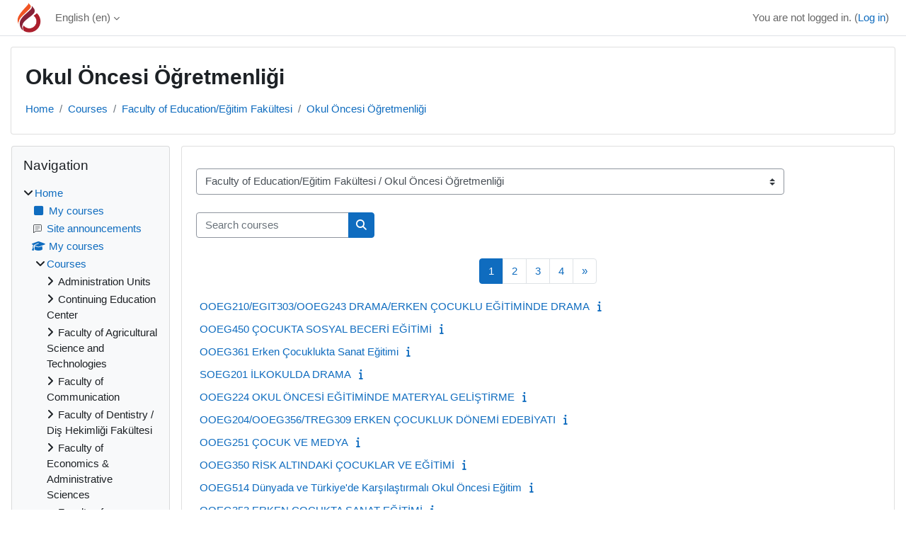

--- FILE ---
content_type: text/html; charset=utf-8
request_url: https://moodle.ciu.edu.tr/course/index.php?categoryid=29
body_size: 14247
content:
<!DOCTYPE html>

<html  dir="ltr" lang="en" xml:lang="en">
<head>
    <title>All courses | CIU-Moodle</title>
    <link rel="shortcut icon" href="https://moodle.ciu.edu.tr/theme/image.php/classic/theme/1758886151/favicon" />
    <meta http-equiv="Content-Type" content="text/html; charset=utf-8" />
<meta name="keywords" content="moodle, All courses | CIU-Moodle" />
<link rel="stylesheet" type="text/css" href="https://moodle.ciu.edu.tr/theme/yui_combo.php?rollup/3.18.1/yui-moodlesimple-min.css" /><script id="firstthemesheet" type="text/css">/** Required in order to fix style inclusion problems in IE with YUI **/</script><link rel="stylesheet" type="text/css" href="https://moodle.ciu.edu.tr/theme/styles.php/classic/1758886151_1/all" />
<script>
//<![CDATA[
var M = {}; M.yui = {};
M.pageloadstarttime = new Date();
M.cfg = {"wwwroot":"https:\/\/moodle.ciu.edu.tr","apibase":"https:\/\/moodle.ciu.edu.tr\/r.php\/api","homeurl":{},"sesskey":"eycFX5X8RU","sessiontimeout":"28800","sessiontimeoutwarning":"1200","themerev":"1758886151","slasharguments":1,"theme":"classic","iconsystemmodule":"core\/icon_system_fontawesome","jsrev":"1758886151","admin":"admin","svgicons":true,"usertimezone":"Asia\/Nicosia","language":"en","courseId":1,"courseContextId":2,"contextid":43,"contextInstanceId":29,"langrev":1769049247,"templaterev":"1758886151","siteId":1,"userId":0};var yui1ConfigFn = function(me) {if(/-skin|reset|fonts|grids|base/.test(me.name)){me.type='css';me.path=me.path.replace(/\.js/,'.css');me.path=me.path.replace(/\/yui2-skin/,'/assets/skins/sam/yui2-skin')}};
var yui2ConfigFn = function(me) {var parts=me.name.replace(/^moodle-/,'').split('-'),component=parts.shift(),module=parts[0],min='-min';if(/-(skin|core)$/.test(me.name)){parts.pop();me.type='css';min=''}
if(module){var filename=parts.join('-');me.path=component+'/'+module+'/'+filename+min+'.'+me.type}else{me.path=component+'/'+component+'.'+me.type}};
YUI_config = {"debug":false,"base":"https:\/\/moodle.ciu.edu.tr\/lib\/yuilib\/3.18.1\/","comboBase":"https:\/\/moodle.ciu.edu.tr\/theme\/yui_combo.php?","combine":true,"filter":null,"insertBefore":"firstthemesheet","groups":{"yui2":{"base":"https:\/\/moodle.ciu.edu.tr\/lib\/yuilib\/2in3\/2.9.0\/build\/","comboBase":"https:\/\/moodle.ciu.edu.tr\/theme\/yui_combo.php?","combine":true,"ext":false,"root":"2in3\/2.9.0\/build\/","patterns":{"yui2-":{"group":"yui2","configFn":yui1ConfigFn}}},"moodle":{"name":"moodle","base":"https:\/\/moodle.ciu.edu.tr\/theme\/yui_combo.php?m\/1758886151\/","combine":true,"comboBase":"https:\/\/moodle.ciu.edu.tr\/theme\/yui_combo.php?","ext":false,"root":"m\/1758886151\/","patterns":{"moodle-":{"group":"moodle","configFn":yui2ConfigFn}},"filter":null,"modules":{"moodle-core-maintenancemodetimer":{"requires":["base","node"]},"moodle-core-handlebars":{"condition":{"trigger":"handlebars","when":"after"}},"moodle-core-dragdrop":{"requires":["base","node","io","dom","dd","event-key","event-focus","moodle-core-notification"]},"moodle-core-lockscroll":{"requires":["plugin","base-build"]},"moodle-core-blocks":{"requires":["base","node","io","dom","dd","dd-scroll","moodle-core-dragdrop","moodle-core-notification"]},"moodle-core-actionmenu":{"requires":["base","event","node-event-simulate"]},"moodle-core-chooserdialogue":{"requires":["base","panel","moodle-core-notification"]},"moodle-core-event":{"requires":["event-custom"]},"moodle-core-notification":{"requires":["moodle-core-notification-dialogue","moodle-core-notification-alert","moodle-core-notification-confirm","moodle-core-notification-exception","moodle-core-notification-ajaxexception"]},"moodle-core-notification-dialogue":{"requires":["base","node","panel","escape","event-key","dd-plugin","moodle-core-widget-focusafterclose","moodle-core-lockscroll"]},"moodle-core-notification-alert":{"requires":["moodle-core-notification-dialogue"]},"moodle-core-notification-confirm":{"requires":["moodle-core-notification-dialogue"]},"moodle-core-notification-exception":{"requires":["moodle-core-notification-dialogue"]},"moodle-core-notification-ajaxexception":{"requires":["moodle-core-notification-dialogue"]},"moodle-core_availability-form":{"requires":["base","node","event","event-delegate","panel","moodle-core-notification-dialogue","json"]},"moodle-course-dragdrop":{"requires":["base","node","io","dom","dd","dd-scroll","moodle-core-dragdrop","moodle-core-notification","moodle-course-coursebase","moodle-course-util"]},"moodle-course-categoryexpander":{"requires":["node","event-key"]},"moodle-course-util":{"requires":["node"],"use":["moodle-course-util-base"],"submodules":{"moodle-course-util-base":{},"moodle-course-util-section":{"requires":["node","moodle-course-util-base"]},"moodle-course-util-cm":{"requires":["node","moodle-course-util-base"]}}},"moodle-course-management":{"requires":["base","node","io-base","moodle-core-notification-exception","json-parse","dd-constrain","dd-proxy","dd-drop","dd-delegate","node-event-delegate"]},"moodle-form-dateselector":{"requires":["base","node","overlay","calendar"]},"moodle-form-shortforms":{"requires":["node","base","selector-css3","moodle-core-event"]},"moodle-question-chooser":{"requires":["moodle-core-chooserdialogue"]},"moodle-question-searchform":{"requires":["base","node"]},"moodle-availability_completion-form":{"requires":["base","node","event","moodle-core_availability-form"]},"moodle-availability_date-form":{"requires":["base","node","event","io","moodle-core_availability-form"]},"moodle-availability_grade-form":{"requires":["base","node","event","moodle-core_availability-form"]},"moodle-availability_group-form":{"requires":["base","node","event","moodle-core_availability-form"]},"moodle-availability_grouping-form":{"requires":["base","node","event","moodle-core_availability-form"]},"moodle-availability_profile-form":{"requires":["base","node","event","moodle-core_availability-form"]},"moodle-mod_assign-history":{"requires":["node","transition"]},"moodle-mod_attendance-groupfilter":{"requires":["base","node"]},"moodle-mod_quiz-toolboxes":{"requires":["base","node","event","event-key","io","moodle-mod_quiz-quizbase","moodle-mod_quiz-util-slot","moodle-core-notification-ajaxexception"]},"moodle-mod_quiz-dragdrop":{"requires":["base","node","io","dom","dd","dd-scroll","moodle-core-dragdrop","moodle-core-notification","moodle-mod_quiz-quizbase","moodle-mod_quiz-util-base","moodle-mod_quiz-util-page","moodle-mod_quiz-util-slot","moodle-course-util"]},"moodle-mod_quiz-quizbase":{"requires":["base","node"]},"moodle-mod_quiz-questionchooser":{"requires":["moodle-core-chooserdialogue","moodle-mod_quiz-util","querystring-parse"]},"moodle-mod_quiz-modform":{"requires":["base","node","event"]},"moodle-mod_quiz-util":{"requires":["node","moodle-core-actionmenu"],"use":["moodle-mod_quiz-util-base"],"submodules":{"moodle-mod_quiz-util-base":{},"moodle-mod_quiz-util-slot":{"requires":["node","moodle-mod_quiz-util-base"]},"moodle-mod_quiz-util-page":{"requires":["node","moodle-mod_quiz-util-base"]}}},"moodle-mod_quiz-autosave":{"requires":["base","node","event","event-valuechange","node-event-delegate","io-form","datatype-date-format"]},"moodle-message_airnotifier-toolboxes":{"requires":["base","node","io"]},"moodle-editor_atto-rangy":{"requires":[]},"moodle-editor_atto-editor":{"requires":["node","transition","io","overlay","escape","event","event-simulate","event-custom","node-event-html5","node-event-simulate","yui-throttle","moodle-core-notification-dialogue","moodle-editor_atto-rangy","handlebars","timers","querystring-stringify"]},"moodle-editor_atto-plugin":{"requires":["node","base","escape","event","event-outside","handlebars","event-custom","timers","moodle-editor_atto-menu"]},"moodle-editor_atto-menu":{"requires":["moodle-core-notification-dialogue","node","event","event-custom"]},"moodle-report_eventlist-eventfilter":{"requires":["base","event","node","node-event-delegate","datatable","autocomplete","autocomplete-filters"]},"moodle-report_loglive-fetchlogs":{"requires":["base","event","node","io","node-event-delegate"]},"moodle-gradereport_history-userselector":{"requires":["escape","event-delegate","event-key","handlebars","io-base","json-parse","moodle-core-notification-dialogue"]},"moodle-qbank_editquestion-chooser":{"requires":["moodle-core-chooserdialogue"]},"moodle-tool_lp-dragdrop-reorder":{"requires":["moodle-core-dragdrop"]},"moodle-assignfeedback_editpdf-editor":{"requires":["base","event","node","io","graphics","json","event-move","event-resize","transition","querystring-stringify-simple","moodle-core-notification-dialog","moodle-core-notification-alert","moodle-core-notification-warning","moodle-core-notification-exception","moodle-core-notification-ajaxexception"]},"moodle-atto_accessibilitychecker-button":{"requires":["color-base","moodle-editor_atto-plugin"]},"moodle-atto_accessibilityhelper-button":{"requires":["moodle-editor_atto-plugin"]},"moodle-atto_align-button":{"requires":["moodle-editor_atto-plugin"]},"moodle-atto_bold-button":{"requires":["moodle-editor_atto-plugin"]},"moodle-atto_charmap-button":{"requires":["moodle-editor_atto-plugin"]},"moodle-atto_clear-button":{"requires":["moodle-editor_atto-plugin"]},"moodle-atto_collapse-button":{"requires":["moodle-editor_atto-plugin"]},"moodle-atto_emojipicker-button":{"requires":["moodle-editor_atto-plugin"]},"moodle-atto_emoticon-button":{"requires":["moodle-editor_atto-plugin"]},"moodle-atto_equation-button":{"requires":["moodle-editor_atto-plugin","moodle-core-event","io","event-valuechange","tabview","array-extras"]},"moodle-atto_h5p-button":{"requires":["moodle-editor_atto-plugin"]},"moodle-atto_html-beautify":{},"moodle-atto_html-codemirror":{"requires":["moodle-atto_html-codemirror-skin"]},"moodle-atto_html-button":{"requires":["promise","moodle-editor_atto-plugin","moodle-atto_html-beautify","moodle-atto_html-codemirror","event-valuechange"]},"moodle-atto_image-button":{"requires":["moodle-editor_atto-plugin"]},"moodle-atto_indent-button":{"requires":["moodle-editor_atto-plugin"]},"moodle-atto_italic-button":{"requires":["moodle-editor_atto-plugin"]},"moodle-atto_link-button":{"requires":["moodle-editor_atto-plugin"]},"moodle-atto_managefiles-usedfiles":{"requires":["node","escape"]},"moodle-atto_managefiles-button":{"requires":["moodle-editor_atto-plugin"]},"moodle-atto_media-button":{"requires":["moodle-editor_atto-plugin","moodle-form-shortforms"]},"moodle-atto_noautolink-button":{"requires":["moodle-editor_atto-plugin"]},"moodle-atto_orderedlist-button":{"requires":["moodle-editor_atto-plugin"]},"moodle-atto_recordrtc-recording":{"requires":["moodle-atto_recordrtc-button"]},"moodle-atto_recordrtc-button":{"requires":["moodle-editor_atto-plugin","moodle-atto_recordrtc-recording"]},"moodle-atto_rtl-button":{"requires":["moodle-editor_atto-plugin"]},"moodle-atto_strike-button":{"requires":["moodle-editor_atto-plugin"]},"moodle-atto_subscript-button":{"requires":["moodle-editor_atto-plugin"]},"moodle-atto_superscript-button":{"requires":["moodle-editor_atto-plugin"]},"moodle-atto_table-button":{"requires":["moodle-editor_atto-plugin","moodle-editor_atto-menu","event","event-valuechange"]},"moodle-atto_title-button":{"requires":["moodle-editor_atto-plugin"]},"moodle-atto_underline-button":{"requires":["moodle-editor_atto-plugin"]},"moodle-atto_undo-button":{"requires":["moodle-editor_atto-plugin"]},"moodle-atto_unorderedlist-button":{"requires":["moodle-editor_atto-plugin"]}}},"gallery":{"name":"gallery","base":"https:\/\/moodle.ciu.edu.tr\/lib\/yuilib\/gallery\/","combine":true,"comboBase":"https:\/\/moodle.ciu.edu.tr\/theme\/yui_combo.php?","ext":false,"root":"gallery\/1758886151\/","patterns":{"gallery-":{"group":"gallery"}}}},"modules":{"core_filepicker":{"name":"core_filepicker","fullpath":"https:\/\/moodle.ciu.edu.tr\/lib\/javascript.php\/1758886151\/repository\/filepicker.js","requires":["base","node","node-event-simulate","json","async-queue","io-base","io-upload-iframe","io-form","yui2-treeview","panel","cookie","datatable","datatable-sort","resize-plugin","dd-plugin","escape","moodle-core_filepicker","moodle-core-notification-dialogue"]},"core_comment":{"name":"core_comment","fullpath":"https:\/\/moodle.ciu.edu.tr\/lib\/javascript.php\/1758886151\/comment\/comment.js","requires":["base","io-base","node","json","yui2-animation","overlay","escape"]}},"logInclude":[],"logExclude":[],"logLevel":null};
M.yui.loader = {modules: {}};

//]]>
</script>

    <meta name="viewport" content="width=device-width, initial-scale=1.0">
</head>
<body  id="page-course-index-category" class="format-site limitedwidth  path-course path-course-index chrome dir-ltr lang-en yui-skin-sam yui3-skin-sam moodle-ciu-edu-tr pagelayout-coursecategory course-1 context-43 category-29 notloggedin theme ">

<div id="page-wrapper" class="d-print-block">

    <div>
    <a class="sr-only sr-only-focusable" href="#maincontent">Skip to main content</a>
</div><script src="https://moodle.ciu.edu.tr/lib/javascript.php/1758886151/lib/polyfills/polyfill.js"></script>
<script src="https://moodle.ciu.edu.tr/theme/yui_combo.php?rollup/3.18.1/yui-moodlesimple-min.js"></script><script src="https://moodle.ciu.edu.tr/lib/javascript.php/1758886151/lib/javascript-static.js"></script>
<script>
//<![CDATA[
document.body.className += ' jsenabled';
//]]>
</script>



    <nav class="fixed-top navbar navbar-bootswatch navbar-expand moodle-has-zindex">
        <div class="container-fluid">
            <a href="https://moodle.ciu.edu.tr/" class="navbar-brand d-flex align-items-center m-1 p-0 aabtn">
                    <img src="https://moodle.ciu.edu.tr/pluginfile.php/1/core_admin/logocompact/300x300/1758886151/ciulogo.png" class="logo me-1" alt="CIU-Moodle">
            </a>
    
            <ul class="navbar-nav d-none d-md-flex">
                <!-- custom_menu -->
                <li class="dropdown nav-item">
    <a class="dropdown-toggle nav-link" id="drop-down-697222947321a697222946784941" data-toggle="dropdown" aria-haspopup="true" aria-expanded="false" href="#" title="Language" aria-controls="drop-down-menu-697222947321a697222946784941">
        English ‎(en)‎
    </a>
    <div class="dropdown-menu" role="menu" id="drop-down-menu-697222947321a697222946784941" aria-labelledby="drop-down-697222947321a697222946784941">
                <a class="dropdown-item" role="menuitem" href="https://moodle.ciu.edu.tr/course/index.php?categoryid=29&amp;lang=de"  lang="de" >Deutsch ‎(de)‎</a>
                <a class="dropdown-item" role="menuitem" href="https://moodle.ciu.edu.tr/course/index.php?categoryid=29&amp;lang=en"  >English ‎(en)‎</a>
                <a class="dropdown-item" role="menuitem" href="https://moodle.ciu.edu.tr/course/index.php?categoryid=29&amp;lang=fr"  lang="fr" >Français ‎(fr)‎</a>
                <a class="dropdown-item" role="menuitem" href="https://moodle.ciu.edu.tr/course/index.php?categoryid=29&amp;lang=tr"  lang="tr" >Türkçe ‎(tr)‎</a>
                <a class="dropdown-item" role="menuitem" href="https://moodle.ciu.edu.tr/course/index.php?categoryid=29&amp;lang=ru"  lang="ru" >Русский ‎(ru)‎</a>
    </div>
</li>
                <!-- page_heading_menu -->
                
            </ul>
            <div id="usernavigation" class="navbar-nav my-1 ms-auto">
                <div class="divider border-start h-50 align-self-center mx-1"></div>
                
                
                <div class="d-flex align-items-stretch usermenu-container" data-region="usermenu">
                    <div class="usermenu"><span class="login nav-link">You are not logged in. (<a href="https://moodle.ciu.edu.tr/login/index.php">Log in</a>)</span></div>
                </div>
            </div>
        </div>
    </nav>

    <div id="page" class="container-fluid d-print-block">
        <header id="page-header" class="row">
    <div class="col-12 pt-3 pb-3">
        <div class="card ">
            <div class="card-body ">
                <div class="d-flex align-items-center">
                    <div class="me-auto">
                    <div class="page-context-header d-flex flex-wrap align-items-center mb-2">
    <div class="page-header-headings">
        <h1 class="h2 mb-0">Okul Öncesi Öğretmenliği </h1>
    </div>
</div>
                    </div>
                    <div class="header-actions-container flex-shrink-0" data-region="header-actions-container">
                    </div>
                </div>
                <div class="d-flex flex-wrap">
                    <div id="page-navbar">
                        <nav aria-label="Navigation bar">
    <ol class="breadcrumb">
                <li class="breadcrumb-item">
                    <a href="https://moodle.ciu.edu.tr/"
                        
                        
                        
                    >
                        Home
                    </a>
                </li>
        
                <li class="breadcrumb-item">
                    <a href="https://moodle.ciu.edu.tr/course/index.php"
                        
                        
                        
                    >
                        Courses
                    </a>
                </li>
        
                <li class="breadcrumb-item">
                    <a href="https://moodle.ciu.edu.tr/course/index.php?categoryid=23"
                        
                        
                        
                    >
                        Faculty of Education/Eğitim Fakültesi
                    </a>
                </li>
        
                <li class="breadcrumb-item">
                    <a href="https://moodle.ciu.edu.tr/course/index.php?categoryid=29"
                        aria-current="page"
                        
                        
                    >
                        Okul Öncesi Öğretmenliği 
                    </a>
                </li>
        </ol>
</nav>
                    </div>
                    <div class="ms-auto d-flex">
                        
                    </div>
                    <div id="course-header">
                        
                    </div>
                </div>
            </div>
        </div>
    </div>
</header>

        <div id="page-content" class="row  blocks-pre   d-print-block">
            <div id="region-main-box" class="region-main">
                <div id="region-main" class="region-main-content">
                    <span class="notifications" id="user-notifications"></span>
                    <div role="main"><span id="maincontent"></span><span></span><div class="container-fluid tertiary-navigation" id="action_bar">
    <div class="row">
            <div class="navitem">
                <div class="urlselect text-truncate w-100">
                    <form method="post" action="https://moodle.ciu.edu.tr/course/jumpto.php" class="d-flex flex-wrap align-items-center" id="url_select_f69722294678491">
                        <input type="hidden" name="sesskey" value="eycFX5X8RU">
                            <label for="url_select69722294678492" class="sr-only">
                                Course categories
                            </label>
                        <select  id="url_select69722294678492" class="custom-select urlselect text-truncate w-100" name="jump"
                                 >
                                    <option value="/course/index.php?categoryid=2"  >Administration Units</option>
                                    <option value="/course/index.php?categoryid=3"  >Continuing Education Center</option>
                                    <option value="/course/index.php?categoryid=4"  >Faculty of Agricultural Science and Technologies</option>
                                    <option value="/course/index.php?categoryid=5"  >Faculty of Agricultural Science and Technologies / Plant Production and Technology</option>
                                    <option value="/course/index.php?categoryid=6"  >Faculty of Communication</option>
                                    <option value="/course/index.php?categoryid=7"  >Faculty of Communication / Public Relations and Advertising</option>
                                    <option value="/course/index.php?categoryid=8"  >Faculty of Communication / Cartoon and Animation</option>
                                    <option value="/course/index.php?categoryid=9"  >Faculty of Communication / Journalism </option>
                                    <option value="/course/index.php?categoryid=10"  >Faculty of Communication / Radio and Television</option>
                                    <option value="/course/index.php?categoryid=11"  >Faculty of Communication / Radio-Television and Cinema</option>
                                    <option value="/course/index.php?categoryid=12"  >Faculty of Communication / Service Courses</option>
                                    <option value="/course/index.php?categoryid=13"  >Faculty of Communication / Visual Communication Design</option>
                                    <option value="/course/index.php?categoryid=14"  >Faculty of Dentistry / Diş Hekimliği Fakültesi</option>
                                    <option value="/course/index.php?categoryid=15"  >Faculty of Economics &amp; Administrative Sciences </option>
                                    <option value="/course/index.php?categoryid=16"  >Faculty of Economics &amp; Administrative Sciences  /  Service Courses/Servis Dersleri</option>
                                    <option value="/course/index.php?categoryid=17"  >Faculty of Economics &amp; Administrative Sciences  / Accounting and Finance</option>
                                    <option value="/course/index.php?categoryid=18"  >Faculty of Economics &amp; Administrative Sciences  / Business Administration </option>
                                    <option value="/course/index.php?categoryid=19"  >Faculty of Economics &amp; Administrative Sciences  / Digital Media and Marketing</option>
                                    <option value="/course/index.php?categoryid=20"  >Faculty of Economics &amp; Administrative Sciences  / European Union Relations</option>
                                    <option value="/course/index.php?categoryid=21"  >Faculty of Economics &amp; Administrative Sciences  / International Relations</option>
                                    <option value="/course/index.php?categoryid=22"  >Faculty of Economics &amp; Administrative Sciences  / Social Work</option>
                                    <option value="/course/index.php?categoryid=23"  >Faculty of Education/Eğitim Fakültesi</option>
                                    <option value="/course/index.php?categoryid=24"  >Faculty of Education/Eğitim Fakültesi / Basic Education</option>
                                    <option value="/course/index.php?categoryid=25"  >Faculty of Education/Eğitim Fakültesi / Computer and Instructional Technology Teacher Education </option>
                                    <option value="/course/index.php?categoryid=26"  >Faculty of Education/Eğitim Fakültesi / Education Services </option>
                                    <option value="/course/index.php?categoryid=27"  >Faculty of Education/Eğitim Fakültesi / English Language Teaching</option>
                                    <option value="/course/index.php?categoryid=28"  >Faculty of Education/Eğitim Fakültesi / Foreign Languages Education </option>
                                    <option value="/course/index.php?categoryid=29" selected >Faculty of Education/Eğitim Fakültesi / Okul Öncesi Öğretmenliği </option>
                                    <option value="/course/index.php?categoryid=30"  >Faculty of Education/Eğitim Fakültesi / Özel Eğitim Öğretmenliği</option>
                                    <option value="/course/index.php?categoryid=31"  >Faculty of Education/Eğitim Fakültesi / Rehberlik ve Pisikolojik Danismanlik</option>
                                    <option value="/course/index.php?categoryid=32"  >Faculty of Education/Eğitim Fakültesi / Servis Dersleri/Service Courses</option>
                                    <option value="/course/index.php?categoryid=33"  >Faculty of Education/Eğitim Fakültesi / Servis Dersleri/Service Courses</option>
                                    <option value="/course/index.php?categoryid=34"  >Faculty of Education/Eğitim Fakültesi / Sınıf Öğretmenliği</option>
                                    <option value="/course/index.php?categoryid=35"  >Faculty of Education/Eğitim Fakültesi / Türkçe Öğretmenliği</option>
                                    <option value="/course/index.php?categoryid=36"  >Faculty of Education/Eğitim Fakültesi / Turkish and Social Services Education </option>
                                    <option value="/course/index.php?categoryid=37"  >Faculty of Education/Eğitim Fakültesi / Zihin Engelliler Öğretmenliği</option>
                                    <option value="/course/index.php?categoryid=38"  >Faculty of Engineering</option>
                                    <option value="/course/index.php?categoryid=39"  >Faculty of Engineering / Bioengineering</option>
                                    <option value="/course/index.php?categoryid=40"  >Faculty of Engineering / Civil Engineering </option>
                                    <option value="/course/index.php?categoryid=41"  >Faculty of Engineering / Computer Engineering</option>
                                    <option value="/course/index.php?categoryid=42"  >Faculty of Engineering / Electrical and Electronic Engineering</option>
                                    <option value="/course/index.php?categoryid=43"  >Faculty of Engineering / Energy Systems Engineering</option>
                                    <option value="/course/index.php?categoryid=44"  >Faculty of Engineering / Environmental Engineering </option>
                                    <option value="/course/index.php?categoryid=45"  >Faculty of Engineering / Industrial Engineering</option>
                                    <option value="/course/index.php?categoryid=46"  >Faculty of Engineering / Information Systems Engineering</option>
                                    <option value="/course/index.php?categoryid=47"  >Faculty of Engineering / Mechanical Engineering </option>
                                    <option value="/course/index.php?categoryid=48"  >Faculty of Engineering / Medical Engineering</option>
                                    <option value="/course/index.php?categoryid=49"  >Faculty of Engineering / Meetings</option>
                                    <option value="/course/index.php?categoryid=50"  >Faculty of Engineering / Petroleum and Natural Gas Engineering</option>
                                    <option value="/course/index.php?categoryid=51"  >Faculty of Engineering / Service Courses For Engineering Faculty</option>
                                    <option value="/course/index.php?categoryid=52"  >Faculty of Engineering / Service Courses For Other Faculties</option>
                                    <option value="/course/index.php?categoryid=53"  >Faculty of Engineering / Summer Training </option>
                                    <option value="/course/index.php?categoryid=54"  >Faculty of Engineering / Artificial Intelligent Engineering </option>
                                    <option value="/course/index.php?categoryid=55"  >Faculty of Fine Arts, Design and Architecture</option>
                                    <option value="/course/index.php?categoryid=56"  >Faculty of Fine Arts, Design and Architecture / Architecture</option>
                                    <option value="/course/index.php?categoryid=57"  >Faculty of Fine Arts, Design and Architecture / Grafik Tasarım</option>
                                    <option value="/course/index.php?categoryid=58"  >Faculty of Fine Arts, Design and Architecture / Graphic Design</option>
                                    <option value="/course/index.php?categoryid=59"  >Faculty of Fine Arts, Design and Architecture / İç Mimarlık</option>
                                    <option value="/course/index.php?categoryid=60"  >Faculty of Fine Arts, Design and Architecture / Industrial Product Design</option>
                                    <option value="/course/index.php?categoryid=61"  >Faculty of Fine Arts, Design and Architecture / Interior Design</option>
                                    <option value="/course/index.php?categoryid=62"  >Faculty of Fine Arts, Design and Architecture / Mimarlık</option>
                                    <option value="/course/index.php?categoryid=63"  >Faculty of Health Sciences</option>
                                    <option value="/course/index.php?categoryid=64"  >Faculty of Health Sciences / Nursing</option>
                                    <option value="/course/index.php?categoryid=65"  >Faculty of Health Sciences / Nutrition and Dietetics</option>
                                    <option value="/course/index.php?categoryid=66"  >Faculty of Health Sciences / Physical Therapy and Rehabilitation</option>
                                    <option value="/course/index.php?categoryid=67"  >Faculty of Health Sciences / Social Work</option>
                                    <option value="/course/index.php?categoryid=68"  >Faculty of Law</option>
                                    <option value="/course/index.php?categoryid=69"  >Faculty of Law / International Law</option>
                                    <option value="/course/index.php?categoryid=70"  >Faculty of Medicine</option>
                                    <option value="/course/index.php?categoryid=71"  >Faculty of Medicine / Year I</option>
                                    <option value="/course/index.php?categoryid=72"  >Faculty of Pharmacy</option>
                                    <option value="/course/index.php?categoryid=73"  >Fen ve Edebiyat Fakültesi/Faculty of Arts and Sciences</option>
                                    <option value="/course/index.php?categoryid=74"  >Fen ve Edebiyat Fakültesi/Faculty of Arts and Sciences / English Language and Literature </option>
                                    <option value="/course/index.php?categoryid=75"  >Fen ve Edebiyat Fakültesi/Faculty of Arts and Sciences / Moleküler Biyoloji ve Genetik/Molecular Biology and Genetics</option>
                                    <option value="/course/index.php?categoryid=76"  >Fen ve Edebiyat Fakültesi/Faculty of Arts and Sciences / Psychology</option>
                                    <option value="/course/index.php?categoryid=77"  >Fen ve Edebiyat Fakültesi/Faculty of Arts and Sciences / Servis Dersleri/Service Courses</option>
                                    <option value="/course/index.php?categoryid=78"  >Fen ve Edebiyat Fakültesi/Faculty of Arts and Sciences / Turk Dili ve Edebiyati</option>
                                    <option value="/course/index.php?categoryid=79"  >Fen ve Edebiyat Fakültesi/Faculty of Arts and Sciences / TEMEL VE İNSANİ BİLİMLER</option>
                                    <option value="/course/index.php?categoryid=80"  >Institute of Graduate Studies and Research Master Programmes</option>
                                    <option value="/course/index.php?categoryid=81"  >Institute of Graduate Studies and Research Master Programmes / Eğitim Programları Ve Öğretim</option>
                                    <option value="/course/index.php?categoryid=82"  >Institute of Graduate Studies and Research Master Programmes / İletişim ve Medya Çalışmaları Master Programı</option>
                                    <option value="/course/index.php?categoryid=83"  >Institute of Graduate Studies and Research Master Programmes / Master in Bioengineering</option>
                                    <option value="/course/index.php?categoryid=84"  >Institute of Graduate Studies and Research Master Programmes / Master in Plant Sciences and Technologies</option>
                                    <option value="/course/index.php?categoryid=85"  >Institute of Graduate Studies and Research Master Programmes / Master of Accounting and Finance</option>
                                    <option value="/course/index.php?categoryid=86"  >Institute of Graduate Studies and Research Master Programmes / Master of Educational Management and Planning</option>
                                    <option value="/course/index.php?categoryid=87"  >Institute of Graduate Studies and Research Master Programmes / Master of Healthcare Organizations Management</option>
                                    <option value="/course/index.php?categoryid=88"  >Institute of Graduate Studies and Research Master Programmes / Master Program in Architecture (MA)</option>
                                    <option value="/course/index.php?categoryid=89"  >Institute of Graduate Studies and Research Master Programmes / Master Program in Business Administration (MBA)</option>
                                    <option value="/course/index.php?categoryid=90"  >Institute of Graduate Studies and Research Master Programmes / Master Program in Civil Engineering</option>
                                    <option value="/course/index.php?categoryid=91"  >Institute of Graduate Studies and Research Master Programmes / Master Program in Communication and Media Studies</option>
                                    <option value="/course/index.php?categoryid=92"  >Institute of Graduate Studies and Research Master Programmes / Master Program in Computer Engineering</option>
                                    <option value="/course/index.php?categoryid=93"  >Institute of Graduate Studies and Research Master Programmes / Master Program in Electrical Engineering</option>
                                    <option value="/course/index.php?categoryid=94"  >Institute of Graduate Studies and Research Master Programmes / Master Program in Energy Systems Engineering</option>
                                    <option value="/course/index.php?categoryid=95"  >Institute of Graduate Studies and Research Master Programmes / Master Program in Engineering Management</option>
                                    <option value="/course/index.php?categoryid=96"  >Institute of Graduate Studies and Research Master Programmes / Master Program in English Language Teaching (MA)</option>
                                    <option value="/course/index.php?categoryid=97"  >Institute of Graduate Studies and Research Master Programmes / Master Program in Environmental Engineering</option>
                                    <option value="/course/index.php?categoryid=98"  >Institute of Graduate Studies and Research Master Programmes / Master Program in Graphic Design (MA) </option>
                                    <option value="/course/index.php?categoryid=99"  >Institute of Graduate Studies and Research Master Programmes / Master Program in Information Systems Engineering</option>
                                    <option value="/course/index.php?categoryid=100"  >Institute of Graduate Studies and Research Master Programmes / Master Program in Interior Architecture (MA)</option>
                                    <option value="/course/index.php?categoryid=101"  >Institute of Graduate Studies and Research Master Programmes / Master Program in International Relations (MA)</option>
                                    <option value="/course/index.php?categoryid=102"  >Institute of Graduate Studies and Research Master Programmes / Master Program in Physiotherapy and Rehabilitation</option>
                                    <option value="/course/index.php?categoryid=103"  >Institute of Graduate Studies and Research Master Programmes / Masters in Management Information Systems</option>
                                    <option value="/course/index.php?categoryid=104"  >Institute of Graduate Studies and Research Master Programmes / Rehberlik ve Psikolojik Danışmanlık (YL)</option>
                                    <option value="/course/index.php?categoryid=105"  >Institute of Graduate Studies and Research Master Programmes / Rehberlik ve Psikolojik Danışmanlık Doktora Programı</option>
                                    <option value="/course/index.php?categoryid=106"  >Institute of Graduate Studies and Research Master Programmes / Servis Dersleri</option>
                                    <option value="/course/index.php?categoryid=107"  >Institute of Graduate Studies and Research Master Programmes / Türk Dili ve Edebiyatı (Phd)</option>
                                    <option value="/course/index.php?categoryid=108"  >Institute of Graduate Studies and Research Master Programmes / Türk Dili ve Edebiyatı (Y. Lİsans)</option>
                                    <option value="/course/index.php?categoryid=109"  >Institute of Graduate Studies and Research Master Programmes / Zihin Engelliler Öğretmenliği (MA)</option>
                                    <option value="/course/index.php?categoryid=110"  >Institute of Graduate Studies and Research PhD Programmes</option>
                                    <option value="/course/index.php?categoryid=111"  >Institute of Graduate Studies and Research PhD Programmes / PhD in Management Information Systems</option>
                                    <option value="/course/index.php?categoryid=112"  >Institute of Graduate Studies and Research PhD Programmes / Phd in Pharmaceutical Sciences</option>
                                    <option value="/course/index.php?categoryid=113"  >Institute of Graduate Studies and Research PhD Programmes / Phd in Physiotherapy and Rehabilitation</option>
                                    <option value="/course/index.php?categoryid=114"  >Institute of Graduate Studies and Research PhD Programmes / PhD in Tourism Management</option>
                                    <option value="/course/index.php?categoryid=115"  >Institute of Graduate Studies and Research PhD Programmes / PhD Program in Architecture (PhD)</option>
                                    <option value="/course/index.php?categoryid=116"  >Institute of Graduate Studies and Research PhD Programmes / PhD Program in Architecture (PhD)</option>
                                    <option value="/course/index.php?categoryid=117"  >Institute of Graduate Studies and Research PhD Programmes / PhD Program in Architecture (PhD)</option>
                                    <option value="/course/index.php?categoryid=118"  >Institute of Graduate Studies and Research PhD Programmes / PhD program in Bioengineering</option>
                                    <option value="/course/index.php?categoryid=119"  >Institute of Graduate Studies and Research PhD Programmes / PhD program in Bioengineering</option>
                                    <option value="/course/index.php?categoryid=120"  >Institute of Graduate Studies and Research PhD Programmes / PhD program in Bioengineering</option>
                                    <option value="/course/index.php?categoryid=121"  >Institute of Graduate Studies and Research PhD Programmes / PhD Program in Business Administration</option>
                                    <option value="/course/index.php?categoryid=122"  >Institute of Graduate Studies and Research PhD Programmes / PhD Program in Business Administration</option>
                                    <option value="/course/index.php?categoryid=123"  >Institute of Graduate Studies and Research PhD Programmes / PhD Program in Business Administration </option>
                                    <option value="/course/index.php?categoryid=124"  >Institute of Graduate Studies and Research PhD Programmes / PhD Program in Civil Engineering</option>
                                    <option value="/course/index.php?categoryid=125"  >Institute of Graduate Studies and Research PhD Programmes / PhD Program in Civil Engineering</option>
                                    <option value="/course/index.php?categoryid=126"  >Institute of Graduate Studies and Research PhD Programmes / PhD Program in Civil Engineering </option>
                                    <option value="/course/index.php?categoryid=127"  >Institute of Graduate Studies and Research PhD Programmes / PhD Program in Communication and Media Studies</option>
                                    <option value="/course/index.php?categoryid=128"  >Institute of Graduate Studies and Research PhD Programmes / PhD Program in Communication and Media Studies</option>
                                    <option value="/course/index.php?categoryid=129"  >Institute of Graduate Studies and Research PhD Programmes / PhD Program in Communication and Media Studies  </option>
                                    <option value="/course/index.php?categoryid=130"  >Institute of Graduate Studies and Research PhD Programmes / PhD Program in Computer Engineering</option>
                                    <option value="/course/index.php?categoryid=131"  >Institute of Graduate Studies and Research PhD Programmes / PhD Program in Computer Engineering</option>
                                    <option value="/course/index.php?categoryid=132"  >Institute of Graduate Studies and Research PhD Programmes / PhD Program in Energy Systems Engineering</option>
                                    <option value="/course/index.php?categoryid=133"  >Institute of Graduate Studies and Research PhD Programmes / PhD Program in Energy Systems Engineering </option>
                                    <option value="/course/index.php?categoryid=134"  >Institute of Graduate Studies and Research PhD Programmes / Phd program in Environmental Engineering</option>
                                    <option value="/course/index.php?categoryid=135"  >Institute of Graduate Studies and Research PhD Programmes / Phd program in Environmental Engineering </option>
                                    <option value="/course/index.php?categoryid=136"  >Institute of Graduate Studies and Research PhD Programmes / PhD Program in International Relations</option>
                                    <option value="/course/index.php?categoryid=137"  >Institute of Graduate Studies and Research PhD Programmes / PhD Program in International Relations</option>
                                    <option value="/course/index.php?categoryid=138"  >Miscellaneous</option>
                                    <option value="/course/index.php?categoryid=139"  >School of Applied Sciences</option>
                                    <option value="/course/index.php?categoryid=140"  >School of Applied Sciences / Information Technologies</option>
                                    <option value="/course/index.php?categoryid=141"  >School of Applied Sciences / Management Information Systems</option>
                                    <option value="/course/index.php?categoryid=142"  >School of Applied Sciences / Service Courses for other faculties</option>
                                    <option value="/course/index.php?categoryid=143"  >School of Applied Sciences / Uluslararası Ticaret ve İşletmecilik</option>
                                    <option value="/course/index.php?categoryid=144"  >School of Foreign Languages</option>
                                    <option value="/course/index.php?categoryid=145"  >School of Health Sciences</option>
                                    <option value="/course/index.php?categoryid=146"  >School of Health Sciences / Department of Child Development</option>
                                    <option value="/course/index.php?categoryid=147"  >School of Health Sciences / Department of Nursing</option>
                                    <option value="/course/index.php?categoryid=148"  >School of Health Sciences / Department of Nutrition and Dietetics</option>
                                    <option value="/course/index.php?categoryid=149"  >School of Health Sciences / Health Care Management</option>
                                    <option value="/course/index.php?categoryid=150"  >School of Health Sciences / Occupational Health and Safety</option>
                                    <option value="/course/index.php?categoryid=151"  >School of Physical Education and Sports</option>
                                    <option value="/course/index.php?categoryid=152"  >School of Physical Education and Sports / Physical Education and Sports Teaching Program</option>
                                    <option value="/course/index.php?categoryid=153"  >School of Physical Education and Sports / Recreation Training Program</option>
                                    <option value="/course/index.php?categoryid=154"  >School of Physical Education and Sports / Sports Management Program</option>
                                    <option value="/course/index.php?categoryid=155"  >School of Physical Education and Sports / Sports Trainers Education Program</option>
                                    <option value="/course/index.php?categoryid=156"  >School of Tourism and Hotel Management </option>
                                    <option value="/course/index.php?categoryid=157"  >School of Tourism and Hotel Management  / Gastronomy and Culinary Arts</option>
                                    <option value="/course/index.php?categoryid=158"  >School of Tourism and Hotel Management  / Tourism and Hotel Management </option>
                                    <option value="/course/index.php?categoryid=159"  >Service Courses For University</option>
                                    <option value="/course/index.php?categoryid=160"  >Vocational School</option>
                                    <option value="/course/index.php?categoryid=161"  >Vocational School / Adalet Meslek Yüksekokulu</option>
                                    <option value="/course/index.php?categoryid=162"  >Vocational School / Computer Programming</option>
                                    <option value="/course/index.php?categoryid=163"  >Vocational School / Eczane Hizmetleri</option>
                                    <option value="/course/index.php?categoryid=164"  >Vocational School / Fizyoterapi ve Rehabilitasyon</option>
                                    <option value="/course/index.php?categoryid=165"  >Vocational School / Muhasebe ve Vergi Uygulamaları</option>
                                    <option value="/course/index.php?categoryid=166"  >Vocational School / Public Relations and Advertising</option>
                                    <option value="/course/index.php?categoryid=167"  >Vocational School / Radio and Television Programming</option>
                                    <option value="/course/index.php?categoryid=168"  >Vocational School / Saç Bakımı ve Güzellik Hizmetleri</option>
                                    <option value="/course/index.php?categoryid=169"  >Vocational School / Tıbbi Dokümantasyon ve Sekreterlik</option>
                                    <option value="/course/index.php?categoryid=170"  >Tıp Fakültesi</option>
                        </select>
                            <noscript>
                                <input type="submit" class="btn btn-secondary ms-1" value="Go">
                            </noscript>
                    </form>
                </div>
            </div>
            <div class="navitem">
                <div class="simplesearchform ">
                    <form autocomplete="off" action="https://moodle.ciu.edu.tr/course/search.php" method="get" accept-charset="utf-8" class="mform d-flex flex-wrap align-items-center simplesearchform">
                    <div class="input-group">
                        <label for="searchinput-69722294681f269722294678493">
                            <span class="sr-only">Search courses</span>
                        </label>
                        <input type="text"
                           id="searchinput-69722294681f269722294678493"
                           class="form-control"
                           placeholder="Search courses"
                           aria-label="Search courses"
                           name="search"
                           data-region="input"
                           autocomplete="off"
                           value=""
                        >
                        <div class="input-group-append">
                            <button type="submit"
                                class="btn  btn-primary search-icon"
                                
                            >
                                <i class="icon fa fa-magnifying-glass fa-fw " aria-hidden="true" ></i>
                                <span class="sr-only">Search courses</span>
                            </button>
                        </div>
                
                    </div>
                    </form>
                </div>            </div>
    </div>
</div><div class="course_category_tree clearfix "><div class="content"><div class="courses category-browse category-browse-29"><nav aria-label="Page" class="pagination pagination-centered justify-content-center">
        <ul class="mt-1 pagination " data-page-size="20">
                <li class="page-item active" data-page-number="1">
                    <a href="#" class="page-link" aria-current="page">
                        <span aria-hidden="true">1</span>
                        <span class="sr-only">Page 1</span>
                    </a>
                </li>
                <li class="page-item " data-page-number="2">
                    <a href="https://moodle.ciu.edu.tr/course/index.php?categoryid=29&amp;browse=courses&amp;perpage=20&amp;page=1" class="page-link" >
                        <span aria-hidden="true">2</span>
                        <span class="sr-only">Page 2</span>
                    </a>
                </li>
                <li class="page-item " data-page-number="3">
                    <a href="https://moodle.ciu.edu.tr/course/index.php?categoryid=29&amp;browse=courses&amp;perpage=20&amp;page=2" class="page-link" >
                        <span aria-hidden="true">3</span>
                        <span class="sr-only">Page 3</span>
                    </a>
                </li>
                <li class="page-item " data-page-number="4">
                    <a href="https://moodle.ciu.edu.tr/course/index.php?categoryid=29&amp;browse=courses&amp;perpage=20&amp;page=3" class="page-link" >
                        <span aria-hidden="true">4</span>
                        <span class="sr-only">Page 4</span>
                    </a>
                </li>
                <li class="page-item" data-page-number="2">
                    <a href="https://moodle.ciu.edu.tr/course/index.php?categoryid=29&amp;browse=courses&amp;perpage=20&amp;page=1" class="page-link">
                        <span aria-hidden="true">&raquo;</span>
                        <span class="sr-only">Next page</span>
                    </a>
                </li>
        </ul>
    </nav><div class="coursebox clearfix odd first collapsed" data-courseid="4998" data-type="1"><div class="info"><div class="coursename"><a class="aalink" href="https://moodle.ciu.edu.tr/course/view.php?id=4998">OOEG210/EGIT303/OOEG243 DRAMA/ERKEN ÇOCUKLU EĞİTİMİNDE DRAMA</a></div><div class="moreinfo"><a title="Summary" href="https://moodle.ciu.edu.tr/course/info.php?id=4998"><i class="icon fa fa-info fa-fw "  title="Summary" role="img" aria-label="Summary"></i></a></div></div><div class="content"></div></div><div class="coursebox clearfix even collapsed" data-courseid="4961" data-type="1"><div class="info"><div class="coursename"><a class="aalink" href="https://moodle.ciu.edu.tr/course/view.php?id=4961">OOEG450 ÇOCUKTA SOSYAL BECERİ EĞİTİMİ</a></div><div class="moreinfo"><a title="Summary" href="https://moodle.ciu.edu.tr/course/info.php?id=4961"><i class="icon fa fa-info fa-fw "  title="Summary" role="img" aria-label="Summary"></i></a></div></div><div class="content"></div></div><div class="coursebox clearfix odd collapsed" data-courseid="4902" data-type="1"><div class="info"><div class="coursename"><a class="aalink" href="https://moodle.ciu.edu.tr/course/view.php?id=4902">OOEG361 Erken Çocuklukta Sanat Eğitimi</a></div><div class="moreinfo"><a title="Summary" href="https://moodle.ciu.edu.tr/course/info.php?id=4902"><i class="icon fa fa-info fa-fw "  title="Summary" role="img" aria-label="Summary"></i></a></div></div><div class="content"></div></div><div class="coursebox clearfix even collapsed" data-courseid="4895" data-type="1"><div class="info"><div class="coursename"><a class="aalink" href="https://moodle.ciu.edu.tr/course/view.php?id=4895">SOEG201 İLKOKULDA DRAMA</a></div><div class="moreinfo"><a title="Summary" href="https://moodle.ciu.edu.tr/course/info.php?id=4895"><i class="icon fa fa-info fa-fw "  title="Summary" role="img" aria-label="Summary"></i></a></div></div><div class="content"></div></div><div class="coursebox clearfix odd collapsed" data-courseid="4894" data-type="1"><div class="info"><div class="coursename"><a class="aalink" href="https://moodle.ciu.edu.tr/course/view.php?id=4894">OOEG224 OKUL ÖNCESİ EĞİTİMİNDE MATERYAL GELİŞTİRME</a></div><div class="moreinfo"><a title="Summary" href="https://moodle.ciu.edu.tr/course/info.php?id=4894"><i class="icon fa fa-info fa-fw "  title="Summary" role="img" aria-label="Summary"></i></a></div></div><div class="content"></div></div><div class="coursebox clearfix even collapsed" data-courseid="4762" data-type="1"><div class="info"><div class="coursename"><a class="aalink" href="https://moodle.ciu.edu.tr/course/view.php?id=4762">OOEG204/OOEG356/TREG309 ERKEN ÇOCUKLUK DÖNEMİ EDEBİYATI	</a></div><div class="moreinfo"><a title="Summary" href="https://moodle.ciu.edu.tr/course/info.php?id=4762"><i class="icon fa fa-info fa-fw "  title="Summary" role="img" aria-label="Summary"></i></a></div></div><div class="content"></div></div><div class="coursebox clearfix odd collapsed" data-courseid="4340" data-type="1"><div class="info"><div class="coursename"><a class="aalink" href="https://moodle.ciu.edu.tr/course/view.php?id=4340">OOEG251 ÇOCUK VE MEDYA</a></div><div class="moreinfo"><a title="Summary" href="https://moodle.ciu.edu.tr/course/info.php?id=4340"><i class="icon fa fa-info fa-fw "  title="Summary" role="img" aria-label="Summary"></i></a></div></div><div class="content"></div></div><div class="coursebox clearfix even collapsed" data-courseid="4317" data-type="1"><div class="info"><div class="coursename"><a class="aalink" href="https://moodle.ciu.edu.tr/course/view.php?id=4317">OOEG350 RİSK ALTINDAKİ ÇOCUKLAR VE EĞİTİMİ</a></div><div class="moreinfo"><a title="Summary" href="https://moodle.ciu.edu.tr/course/info.php?id=4317"><i class="icon fa fa-info fa-fw "  title="Summary" role="img" aria-label="Summary"></i></a></div></div><div class="content"></div></div><div class="coursebox clearfix odd collapsed" data-courseid="3942" data-type="1"><div class="info"><div class="coursename"><a class="aalink" href="https://moodle.ciu.edu.tr/course/view.php?id=3942">OOEG514 Dünyada ve Türkiye'de Karşılaştırmalı Okul Öncesi Eğitim</a></div><div class="moreinfo"><a title="Summary" href="https://moodle.ciu.edu.tr/course/info.php?id=3942"><i class="icon fa fa-info fa-fw "  title="Summary" role="img" aria-label="Summary"></i></a></div></div><div class="content"></div></div><div class="coursebox clearfix even collapsed" data-courseid="3903" data-type="1"><div class="info"><div class="coursename"><a class="aalink" href="https://moodle.ciu.edu.tr/course/view.php?id=3903">OOEG353 ERKEN ÇOCUKTA SANAT EĞİTİMİ</a></div><div class="moreinfo"><a title="Summary" href="https://moodle.ciu.edu.tr/course/info.php?id=3903"><i class="icon fa fa-info fa-fw "  title="Summary" role="img" aria-label="Summary"></i></a></div></div><div class="content"></div></div><div class="coursebox clearfix odd collapsed" data-courseid="3752" data-type="1"><div class="info"><div class="coursename"><a class="aalink" href="https://moodle.ciu.edu.tr/course/view.php?id=3752">OOEG203 ERKEN ÇOCUKLUK DÖNEMİNDE GELİŞİM-I</a></div><div class="moreinfo"><a title="Summary" href="https://moodle.ciu.edu.tr/course/info.php?id=3752"><i class="icon fa fa-info fa-fw "  title="Summary" role="img" aria-label="Summary"></i></a></div></div><div class="content"></div></div><div class="coursebox clearfix even collapsed" data-courseid="3655" data-type="1"><div class="info"><div class="coursename"><a class="aalink" href="https://moodle.ciu.edu.tr/course/view.php?id=3655">SOEG314 GELENEKSEL ÇOCUK OYUNLARI</a></div><div class="moreinfo"><a title="Summary" href="https://moodle.ciu.edu.tr/course/info.php?id=3655"><i class="icon fa fa-info fa-fw "  title="Summary" role="img" aria-label="Summary"></i></a></div></div><div class="content"></div></div><div class="coursebox clearfix odd collapsed" data-courseid="3654" data-type="1"><div class="info"><div class="coursename"><a class="aalink" href="https://moodle.ciu.edu.tr/course/view.php?id=3654">OOEG250 OOEG250 ERKEN ÇOCUKLUK EĞİTİMİNDE GELENEKSEL ÇOCUK OYUNU</a></div><div class="moreinfo"><a title="Summary" href="https://moodle.ciu.edu.tr/course/info.php?id=3654"><i class="icon fa fa-info fa-fw "  title="Summary" role="img" aria-label="Summary"></i></a></div></div><div class="content"></div></div><div class="coursebox clearfix even collapsed" data-courseid="3600" data-type="1"><div class="info"><div class="coursename"><a class="aalink" href="https://moodle.ciu.edu.tr/course/view.php?id=3600">PSE401 ANNE - BABA EĞİTİMİ</a></div><div class="moreinfo"><a title="Summary" href="https://moodle.ciu.edu.tr/course/info.php?id=3600"><i class="icon fa fa-info fa-fw "  title="Summary" role="img" aria-label="Summary"></i></a></div></div><div class="content"></div></div><div class="coursebox clearfix odd collapsed" data-courseid="3579" data-type="1"><div class="info"><div class="coursename"><a class="aalink" href="https://moodle.ciu.edu.tr/course/view.php?id=3579">OOEG357/EGIT333 Erken Çocuklukta Öğrenme Yaklaşımları</a></div><div class="moreinfo"><a title="Summary" href="https://moodle.ciu.edu.tr/course/info.php?id=3579"><i class="icon fa fa-info fa-fw "  title="Summary" role="img" aria-label="Summary"></i></a></div></div><div class="content"></div></div><div class="coursebox clearfix even collapsed" data-courseid="3451" data-type="1"><div class="info"><div class="coursename"><a class="aalink" href="https://moodle.ciu.edu.tr/course/view.php?id=3451">ISTA311 İSTATİSTİK</a></div><div class="moreinfo"><a title="Summary" href="https://moodle.ciu.edu.tr/course/info.php?id=3451"><i class="icon fa fa-info fa-fw "  title="Summary" role="img" aria-label="Summary"></i></a></div></div><div class="content"></div></div><div class="coursebox clearfix odd collapsed" data-courseid="3407" data-type="1"><div class="info"><div class="coursename"><a class="aalink" href="https://moodle.ciu.edu.tr/course/view.php?id=3407">OOEG420 ÇOCUKLARDA ŞİDDET</a></div><div class="moreinfo"><a title="Summary" href="https://moodle.ciu.edu.tr/course/info.php?id=3407"><i class="icon fa fa-info fa-fw "  title="Summary" role="img" aria-label="Summary"></i></a></div></div><div class="content"></div></div><div class="coursebox clearfix even collapsed" data-courseid="3340" data-type="1"><div class="info"><div class="coursename"><a class="aalink" href="https://moodle.ciu.edu.tr/course/view.php?id=3340">EGIT412 ÖĞRETMENLİK UYGULAMASI-II (GR-3)</a></div><div class="moreinfo"><a title="Summary" href="https://moodle.ciu.edu.tr/course/info.php?id=3340"><i class="icon fa fa-info fa-fw "  title="Summary" role="img" aria-label="Summary"></i></a></div></div><div class="content"></div></div><div class="coursebox clearfix odd collapsed" data-courseid="3295" data-type="1"><div class="info"><div class="coursename"><a class="aalink" href="https://moodle.ciu.edu.tr/course/view.php?id=3295">OOEG356 Erken Çocukluk Dönemi Edebiyatı</a></div><div class="moreinfo"><a title="Summary" href="https://moodle.ciu.edu.tr/course/info.php?id=3295"><i class="icon fa fa-info fa-fw "  title="Summary" role="img" aria-label="Summary"></i></a></div></div><div class="content"></div></div><div class="coursebox clearfix even last collapsed" data-courseid="3263" data-type="1"><div class="info"><div class="coursename"><a class="aalink" href="https://moodle.ciu.edu.tr/course/view.php?id=3263">OOEG454 ERKEN ÇOCUKLUK EĞİTİMİ POLİTİKALARI</a></div><div class="moreinfo"><a title="Summary" href="https://moodle.ciu.edu.tr/course/info.php?id=3263"><i class="icon fa fa-info fa-fw "  title="Summary" role="img" aria-label="Summary"></i></a></div></div><div class="content"></div></div><nav aria-label="Page" class="pagination pagination-centered justify-content-center">
        <ul class="mt-1 pagination " data-page-size="20">
                <li class="page-item active" data-page-number="1">
                    <a href="#" class="page-link" aria-current="page">
                        <span aria-hidden="true">1</span>
                        <span class="sr-only">Page 1</span>
                    </a>
                </li>
                <li class="page-item " data-page-number="2">
                    <a href="https://moodle.ciu.edu.tr/course/index.php?categoryid=29&amp;browse=courses&amp;perpage=20&amp;page=1" class="page-link" >
                        <span aria-hidden="true">2</span>
                        <span class="sr-only">Page 2</span>
                    </a>
                </li>
                <li class="page-item " data-page-number="3">
                    <a href="https://moodle.ciu.edu.tr/course/index.php?categoryid=29&amp;browse=courses&amp;perpage=20&amp;page=2" class="page-link" >
                        <span aria-hidden="true">3</span>
                        <span class="sr-only">Page 3</span>
                    </a>
                </li>
                <li class="page-item " data-page-number="4">
                    <a href="https://moodle.ciu.edu.tr/course/index.php?categoryid=29&amp;browse=courses&amp;perpage=20&amp;page=3" class="page-link" >
                        <span aria-hidden="true">4</span>
                        <span class="sr-only">Page 4</span>
                    </a>
                </li>
                <li class="page-item" data-page-number="2">
                    <a href="https://moodle.ciu.edu.tr/course/index.php?categoryid=29&amp;browse=courses&amp;perpage=20&amp;page=1" class="page-link">
                        <span aria-hidden="true">&raquo;</span>
                        <span class="sr-only">Next page</span>
                    </a>
                </li>
        </ul>
    </nav></div></div></div></div>
                    
                    
                </div>
            </div>
            <div class="columnleft blockcolumn  has-blocks ">
                <div data-region="blocks-column" class="d-print-none">
                    <aside id="block-region-side-pre" class="block-region" data-blockregion="side-pre" data-droptarget="1" aria-labelledby="side-pre-block-region-heading"><h2 class="sr-only" id="side-pre-block-region-heading">Blocks</h2><a href="#sb-1" class="sr-only sr-only-focusable">Skip Navigation</a>

<section id="inst9"
     class=" block_navigation block  card mb-3"
     role="navigation"
     data-block="navigation"
     data-instance-id="9"
          aria-labelledby="instance-9-header"
     >

    <div class="card-body p-3">

            <h3 id="instance-9-header" class="h5 card-title d-inline">Navigation</h3>


        <div class="card-text content mt-3">
            <ul class="block_tree list" role="tree" data-ajax-loader="block_navigation/nav_loader"><li class="type_unknown depth_1 contains_branch" role="treeitem" aria-expanded="true" aria-owns="random69722294678495_group" data-collapsible="false" aria-labelledby="random69722294678494_label_1_1"><p class="tree_item branch navigation_node"><a tabindex="-1" id="random69722294678494_label_1_1" href="https://moodle.ciu.edu.tr/">Home</a></p><ul id="random69722294678495_group" role="group"><li class="type_custom depth_2 item_with_icon" role="treeitem" aria-labelledby="random69722294678496_label_2_3"><p class="tree_item hasicon"><a tabindex="-1" id="random69722294678496_label_2_3" href="https://moodle.ciu.edu.tr/my/courses.php"><i class="icon fa fa-square fa-fw navicon" aria-hidden="true" ></i><span class="item-content-wrap">My courses</span></a></p></li><li class="type_activity depth_2 item_with_icon" role="treeitem" aria-labelledby="random69722294678496_label_2_4"><p class="tree_item hasicon"><a tabindex="-1" id="random69722294678496_label_2_4" title="Forum" href="https://moodle.ciu.edu.tr/mod/forum/view.php?id=4775"><img class="icon navicon" alt="Forum" title="Forum" src="https://moodle.ciu.edu.tr/theme/image.php/classic/forum/1758886151/monologo" /><span class="item-content-wrap">Site announcements</span></a></p></li><li class="type_system depth_2 item_with_icon" role="treeitem" aria-labelledby="random69722294678496_label_2_5"><p class="tree_item hasicon"><a tabindex="-1" id="random69722294678496_label_2_5" href="https://moodle.ciu.edu.tr/my/courses.php"><i class="icon fa fa-graduation-cap fa-fw navicon" aria-hidden="true" ></i><span class="item-content-wrap">My courses</span></a></p></li><li class="type_system depth_2 contains_branch" role="treeitem" aria-expanded="true" aria-owns="random697222946784910_group" aria-labelledby="random69722294678496_label_2_6"><p class="tree_item branch canexpand"><a tabindex="-1" id="random69722294678496_label_2_6" href="https://moodle.ciu.edu.tr/course/index.php">Courses</a></p><ul id="random697222946784910_group" role="group"><li class="type_category depth_3 contains_branch" role="treeitem" aria-expanded="false" data-requires-ajax="true" data-loaded="false" data-node-id="expandable_branch_10_2" data-node-key="2" data-node-type="10" aria-labelledby="random697222946784911_label_3_7"><p class="tree_item branch" id="expandable_branch_10_2"><span tabindex="-1" id="random697222946784911_label_3_7">Administration Units</span></p></li><li class="type_category depth_3 contains_branch" role="treeitem" aria-expanded="false" data-requires-ajax="true" data-loaded="false" data-node-id="expandable_branch_10_3" data-node-key="3" data-node-type="10" aria-labelledby="random697222946784911_label_3_8"><p class="tree_item branch" id="expandable_branch_10_3"><span tabindex="-1" id="random697222946784911_label_3_8">Continuing Education Center</span></p></li><li class="type_category depth_3 contains_branch" role="treeitem" aria-expanded="false" data-requires-ajax="true" data-loaded="false" data-node-id="expandable_branch_10_4" data-node-key="4" data-node-type="10" aria-labelledby="random697222946784911_label_3_9"><p class="tree_item branch" id="expandable_branch_10_4"><span tabindex="-1" id="random697222946784911_label_3_9">Faculty of Agricultural Science and Technologies</span></p></li><li class="type_category depth_3 contains_branch" role="treeitem" aria-expanded="false" data-requires-ajax="true" data-loaded="false" data-node-id="expandable_branch_10_6" data-node-key="6" data-node-type="10" aria-labelledby="random697222946784911_label_3_10"><p class="tree_item branch" id="expandable_branch_10_6"><span tabindex="-1" id="random697222946784911_label_3_10">Faculty of Communication</span></p></li><li class="type_category depth_3 contains_branch" role="treeitem" aria-expanded="false" data-requires-ajax="true" data-loaded="false" data-node-id="expandable_branch_10_14" data-node-key="14" data-node-type="10" aria-labelledby="random697222946784911_label_3_11"><p class="tree_item branch" id="expandable_branch_10_14"><span tabindex="-1" id="random697222946784911_label_3_11">Faculty of Dentistry / Diş Hekimliği Fakültesi</span></p></li><li class="type_category depth_3 contains_branch" role="treeitem" aria-expanded="false" data-requires-ajax="true" data-loaded="false" data-node-id="expandable_branch_10_15" data-node-key="15" data-node-type="10" aria-labelledby="random697222946784911_label_3_12"><p class="tree_item branch" id="expandable_branch_10_15"><span tabindex="-1" id="random697222946784911_label_3_12">Faculty of Economics &amp; Administrative Sciences </span></p></li><li class="type_category depth_3 contains_branch" role="treeitem" aria-expanded="true" aria-owns="random697222946784912_group" aria-labelledby="random697222946784911_label_3_13"><p class="tree_item branch canexpand"><span tabindex="-1" id="random697222946784911_label_3_13">Faculty of Education/Eğitim Fakültesi</span></p><ul id="random697222946784912_group" role="group"><li class="type_category depth_4 contains_branch" role="treeitem" aria-expanded="false" data-requires-ajax="true" data-loaded="false" data-node-id="expandable_branch_10_24" data-node-key="24" data-node-type="10" aria-labelledby="random697222946784913_label_4_14"><p class="tree_item branch" id="expandable_branch_10_24"><span tabindex="-1" id="random697222946784913_label_4_14">Basic Education</span></p></li><li class="type_category depth_4 contains_branch" role="treeitem" aria-expanded="false" data-requires-ajax="true" data-loaded="false" data-node-id="expandable_branch_10_25" data-node-key="25" data-node-type="10" aria-labelledby="random697222946784913_label_4_15"><p class="tree_item branch" id="expandable_branch_10_25"><span tabindex="-1" id="random697222946784913_label_4_15">Computer and Instructional Technology Teacher Educ...</span></p></li><li class="type_category depth_4 contains_branch" role="treeitem" aria-expanded="false" data-requires-ajax="true" data-loaded="false" data-node-id="expandable_branch_10_26" data-node-key="26" data-node-type="10" aria-labelledby="random697222946784913_label_4_16"><p class="tree_item branch" id="expandable_branch_10_26"><span tabindex="-1" id="random697222946784913_label_4_16">Education Services </span></p></li><li class="type_category depth_4 contains_branch" role="treeitem" aria-expanded="false" data-requires-ajax="true" data-loaded="false" data-node-id="expandable_branch_10_27" data-node-key="27" data-node-type="10" aria-labelledby="random697222946784913_label_4_17"><p class="tree_item branch" id="expandable_branch_10_27"><span tabindex="-1" id="random697222946784913_label_4_17">English Language Teaching</span></p></li><li class="type_category depth_4 contains_branch" role="treeitem" aria-expanded="false" data-requires-ajax="true" data-loaded="false" data-node-id="expandable_branch_10_28" data-node-key="28" data-node-type="10" aria-labelledby="random697222946784913_label_4_18"><p class="tree_item branch" id="expandable_branch_10_28"><span tabindex="-1" id="random697222946784913_label_4_18">Foreign Languages Education </span></p></li><li class="type_category depth_4 contains_branch current_branch" role="treeitem" aria-expanded="true" aria-owns="random697222946784914_group" aria-labelledby="random697222946784913_label_4_19"><p class="tree_item branch active_tree_node"><span tabindex="-1" id="random697222946784913_label_4_19">Okul Öncesi Öğretmenliği </span></p><ul id="random697222946784914_group" role="group"><li class="type_course depth_5 item_with_icon" role="treeitem" aria-labelledby="random697222946784915_label_5_20"><p class="tree_item hasicon"><a tabindex="-1" id="random697222946784915_label_5_20" title="DRAMA/ERKEN ÇOCUKLU EĞİTİMİNDE DRAMA" href="https://moodle.ciu.edu.tr/course/view.php?id=4998"><i class="icon fa fa-graduation-cap fa-fw navicon" aria-hidden="true" ></i><span class="item-content-wrap">OOEG210/EGIT303/OOEG243</span></a></p></li><li class="type_course depth_5 item_with_icon" role="treeitem" aria-labelledby="random697222946784915_label_5_21"><p class="tree_item hasicon"><a tabindex="-1" id="random697222946784915_label_5_21" title="ÇOCUKTA SOSYAL BECERİ EĞİTİMİ" href="https://moodle.ciu.edu.tr/course/view.php?id=4961"><i class="icon fa fa-graduation-cap fa-fw navicon" aria-hidden="true" ></i><span class="item-content-wrap">OOEG450</span></a></p></li><li class="type_course depth_5 item_with_icon" role="treeitem" aria-labelledby="random697222946784915_label_5_22"><p class="tree_item hasicon"><a tabindex="-1" id="random697222946784915_label_5_22" title="Erken Çocuklukta Sanat Eğitimi" href="https://moodle.ciu.edu.tr/course/view.php?id=4902"><i class="icon fa fa-graduation-cap fa-fw navicon" aria-hidden="true" ></i><span class="item-content-wrap">OOEG361</span></a></p></li><li class="type_course depth_5 item_with_icon" role="treeitem" aria-labelledby="random697222946784915_label_5_23"><p class="tree_item hasicon"><a tabindex="-1" id="random697222946784915_label_5_23" title="İLKOKULDA DRAMA" href="https://moodle.ciu.edu.tr/course/view.php?id=4895"><i class="icon fa fa-graduation-cap fa-fw navicon" aria-hidden="true" ></i><span class="item-content-wrap">SOEG201</span></a></p></li><li class="type_course depth_5 item_with_icon" role="treeitem" aria-labelledby="random697222946784915_label_5_24"><p class="tree_item hasicon"><a tabindex="-1" id="random697222946784915_label_5_24" title="OKUL ÖNCESİ EĞİTİMİNDE MATERYAL GELİŞTİRME" href="https://moodle.ciu.edu.tr/course/view.php?id=4894"><i class="icon fa fa-graduation-cap fa-fw navicon" aria-hidden="true" ></i><span class="item-content-wrap">OOEG224</span></a></p></li><li class="type_course depth_5 item_with_icon" role="treeitem" aria-labelledby="random697222946784915_label_5_25"><p class="tree_item hasicon"><a tabindex="-1" id="random697222946784915_label_5_25" title="ERKEN ÇOCUKLUK DÖNEMİ EDEBİYATI	" href="https://moodle.ciu.edu.tr/course/view.php?id=4762"><i class="icon fa fa-graduation-cap fa-fw navicon" aria-hidden="true" ></i><span class="item-content-wrap">OOEG204/OOEG356/TREG309</span></a></p></li><li class="type_course depth_5 item_with_icon" role="treeitem" aria-labelledby="random697222946784915_label_5_26"><p class="tree_item hasicon"><a tabindex="-1" id="random697222946784915_label_5_26" title="ÇOCUK VE MEDYA" href="https://moodle.ciu.edu.tr/course/view.php?id=4340"><i class="icon fa fa-graduation-cap fa-fw navicon" aria-hidden="true" ></i><span class="item-content-wrap">OOEG251</span></a></p></li><li class="type_course depth_5 item_with_icon" role="treeitem" aria-labelledby="random697222946784915_label_5_27"><p class="tree_item hasicon"><a tabindex="-1" id="random697222946784915_label_5_27" title="RİSK ALTINDAKİ ÇOCUKLAR VE EĞİTİMİ" href="https://moodle.ciu.edu.tr/course/view.php?id=4317"><i class="icon fa fa-graduation-cap fa-fw navicon" aria-hidden="true" ></i><span class="item-content-wrap">OOEG350</span></a></p></li><li class="type_course depth_5 item_with_icon" role="treeitem" aria-labelledby="random697222946784915_label_5_28"><p class="tree_item hasicon"><a tabindex="-1" id="random697222946784915_label_5_28" title="Dünyada ve Türkiye&#039;de Karşılaştırmalı Okul Öncesi Eğitim" href="https://moodle.ciu.edu.tr/course/view.php?id=3942"><i class="icon fa fa-graduation-cap fa-fw navicon" aria-hidden="true" ></i><span class="item-content-wrap">OOEG514</span></a></p></li><li class="type_course depth_5 item_with_icon" role="treeitem" aria-labelledby="random697222946784915_label_5_29"><p class="tree_item hasicon"><a tabindex="-1" id="random697222946784915_label_5_29" title="ERKEN ÇOCUKTA SANAT EĞİTİMİ" href="https://moodle.ciu.edu.tr/course/view.php?id=3903"><i class="icon fa fa-graduation-cap fa-fw navicon" aria-hidden="true" ></i><span class="item-content-wrap">OOEG353</span></a></p></li><li class="type_course depth_5 item_with_icon" role="treeitem" aria-labelledby="random697222946784915_label_5_30"><p class="tree_item hasicon"><a tabindex="-1" id="random697222946784915_label_5_30" title="ERKEN ÇOCUKLUK DÖNEMİNDE GELİŞİM-I" href="https://moodle.ciu.edu.tr/course/view.php?id=3752"><i class="icon fa fa-graduation-cap fa-fw navicon" aria-hidden="true" ></i><span class="item-content-wrap">OOEG203</span></a></p></li></ul></li><li class="type_category depth_4 contains_branch" role="treeitem" aria-expanded="false" data-requires-ajax="true" data-loaded="false" data-node-id="expandable_branch_10_30" data-node-key="30" data-node-type="10" aria-labelledby="random697222946784913_label_4_31"><p class="tree_item branch" id="expandable_branch_10_30"><span tabindex="-1" id="random697222946784913_label_4_31">Özel Eğitim Öğretmenliği</span></p></li><li class="type_category depth_4 contains_branch" role="treeitem" aria-expanded="false" data-requires-ajax="true" data-loaded="false" data-node-id="expandable_branch_10_31" data-node-key="31" data-node-type="10" aria-labelledby="random697222946784913_label_4_32"><p class="tree_item branch" id="expandable_branch_10_31"><span tabindex="-1" id="random697222946784913_label_4_32">Rehberlik ve Pisikolojik Danismanlik</span></p></li><li class="type_category depth_4 contains_branch" role="treeitem" aria-expanded="false" data-requires-ajax="true" data-loaded="false" data-node-id="expandable_branch_10_32" data-node-key="32" data-node-type="10" aria-labelledby="random697222946784913_label_4_33"><p class="tree_item branch" id="expandable_branch_10_32"><span tabindex="-1" id="random697222946784913_label_4_33">Servis Dersleri/Service Courses</span></p></li><li class="type_category depth_4 contains_branch" role="treeitem" aria-expanded="false" data-requires-ajax="true" data-loaded="false" data-node-id="expandable_branch_10_33" data-node-key="33" data-node-type="10" aria-labelledby="random697222946784913_label_4_34"><p class="tree_item branch" id="expandable_branch_10_33"><span tabindex="-1" id="random697222946784913_label_4_34">Servis Dersleri/Service Courses</span></p></li><li class="type_category depth_4 contains_branch" role="treeitem" aria-expanded="false" data-requires-ajax="true" data-loaded="false" data-node-id="expandable_branch_10_34" data-node-key="34" data-node-type="10" aria-labelledby="random697222946784913_label_4_35"><p class="tree_item branch" id="expandable_branch_10_34"><span tabindex="-1" id="random697222946784913_label_4_35">Sınıf Öğretmenliği</span></p></li><li class="type_category depth_4 contains_branch" role="treeitem" aria-expanded="false" data-requires-ajax="true" data-loaded="false" data-node-id="expandable_branch_10_35" data-node-key="35" data-node-type="10" aria-labelledby="random697222946784913_label_4_36"><p class="tree_item branch" id="expandable_branch_10_35"><span tabindex="-1" id="random697222946784913_label_4_36">Türkçe Öğretmenliği</span></p></li><li class="type_category depth_4 contains_branch" role="treeitem" aria-expanded="false" data-requires-ajax="true" data-loaded="false" data-node-id="expandable_branch_10_36" data-node-key="36" data-node-type="10" aria-labelledby="random697222946784913_label_4_37"><p class="tree_item branch" id="expandable_branch_10_36"><span tabindex="-1" id="random697222946784913_label_4_37">Turkish and Social Services Education </span></p></li><li class="type_category depth_4 contains_branch" role="treeitem" aria-expanded="false" data-requires-ajax="true" data-loaded="false" data-node-id="expandable_branch_10_37" data-node-key="37" data-node-type="10" aria-labelledby="random697222946784913_label_4_38"><p class="tree_item branch" id="expandable_branch_10_37"><span tabindex="-1" id="random697222946784913_label_4_38">Zihin Engelliler Öğretmenliği</span></p></li><li class="type_course depth_4 item_with_icon" role="treeitem" aria-labelledby="random697222946784913_label_4_39"><p class="tree_item hasicon"><a tabindex="-1" id="random697222946784913_label_4_39" title="SINIF YÖNETİMİ" href="https://moodle.ciu.edu.tr/course/view.php?id=5049"><i class="icon fa fa-graduation-cap fa-fw navicon" aria-hidden="true" ></i><span class="item-content-wrap">PEGT509</span></a></p></li><li class="type_course depth_4 item_with_icon" role="treeitem" aria-labelledby="random697222946784913_label_4_40"><p class="tree_item hasicon"><a tabindex="-1" id="random697222946784913_label_4_40" title="TÜRK EĞİTİM SİSTEMİ VE OKUL YÖNETİMİ" href="https://moodle.ciu.edu.tr/course/view.php?id=5048"><i class="icon fa fa-graduation-cap fa-fw navicon" aria-hidden="true" ></i><span class="item-content-wrap">EGIT326</span></a></p></li><li class="type_course depth_4 item_with_icon" role="treeitem" aria-labelledby="random697222946784913_label_4_41"><p class="tree_item hasicon"><a tabindex="-1" id="random697222946784913_label_4_41" title="TÜRKÇE II" href="https://moodle.ciu.edu.tr/course/view.php?id=4985"><i class="icon fa fa-graduation-cap fa-fw navicon" aria-hidden="true" ></i><span class="item-content-wrap">TREG134</span></a></p></li><li class="type_course depth_4 item_with_icon" role="treeitem" aria-labelledby="random697222946784913_label_4_42"><p class="tree_item hasicon"><a tabindex="-1" id="random697222946784913_label_4_42" title="BEDEN EĞİTİMİ VE SPOR PROGRAMI VE ÖĞRETİMİ YAKLAŞIMLARI	" href="https://moodle.ciu.edu.tr/course/view.php?id=4983"><i class="icon fa fa-graduation-cap fa-fw navicon" aria-hidden="true" ></i><span class="item-content-wrap">BESP216</span></a></p></li><li class="type_course depth_4 item_with_icon" role="treeitem" aria-labelledby="random697222946784913_label_4_43"><p class="tree_item hasicon"><a tabindex="-1" id="random697222946784913_label_4_43" title="ÇOCUK VE OYUN	" href="https://moodle.ciu.edu.tr/course/view.php?id=4967"><i class="icon fa fa-graduation-cap fa-fw navicon" aria-hidden="true" ></i><span class="item-content-wrap">CKGL214</span></a></p></li><li class="type_course depth_4 item_with_icon" role="treeitem" aria-labelledby="random697222946784913_label_4_44"><p class="tree_item hasicon"><a tabindex="-1" id="random697222946784913_label_4_44" title="OKUL DIŞI ÖĞRENME ORTAMLARI	" href="https://moodle.ciu.edu.tr/course/view.php?id=4966"><i class="icon fa fa-graduation-cap fa-fw navicon" aria-hidden="true" ></i><span class="item-content-wrap">EGIT356</span></a></p></li><li class="type_course depth_4 item_with_icon" role="treeitem" aria-labelledby="random697222946784913_label_4_45"><p class="tree_item hasicon"><a tabindex="-1" id="random697222946784913_label_4_45" title="MIKRO ÖĞRETİM" href="https://moodle.ciu.edu.tr/course/view.php?id=4962"><i class="icon fa fa-graduation-cap fa-fw navicon" aria-hidden="true" ></i><span class="item-content-wrap">EGIT354</span></a></p></li><li class="type_course depth_4 item_with_icon" role="treeitem" aria-labelledby="random697222946784913_label_4_46"><p class="tree_item hasicon"><a tabindex="-1" id="random697222946784913_label_4_46" title="KARŞILAŞTIRMALI EĞİTİM SİSTEMLERİ" href="https://moodle.ciu.edu.tr/course/view.php?id=4933"><i class="icon fa fa-graduation-cap fa-fw navicon" aria-hidden="true" ></i><span class="item-content-wrap">EGIT460</span></a></p></li><li class="type_course depth_4 item_with_icon" role="treeitem" aria-labelledby="random697222946784913_label_4_47"><p class="tree_item hasicon"><a tabindex="-1" id="random697222946784913_label_4_47" title="ENGLISH TEXTBOOK EVALUATION" href="https://moodle.ciu.edu.tr/course/view.php?id=4774"><i class="icon fa fa-graduation-cap fa-fw navicon" aria-hidden="true" ></i><span class="item-content-wrap">ELTE464</span></a></p></li><li class="type_course depth_4 item_with_icon" role="treeitem" aria-labelledby="random697222946784913_label_4_48"><p class="tree_item hasicon"><a tabindex="-1" id="random697222946784913_label_4_48" title="MUTLULUK" href="https://moodle.ciu.edu.tr/course/view.php?id=4760"><i class="icon fa fa-graduation-cap fa-fw navicon" aria-hidden="true" ></i><span class="item-content-wrap">EGIT424</span></a></p></li><li class="type_course depth_4 item_with_icon" role="treeitem" aria-labelledby="random697222946784913_label_4_49"><p class="tree_item hasicon"><a tabindex="-1" id="random697222946784913_label_4_49" title="EĞİTİM FAKÜLTESİ DİJİTAL ARŞİVİ" href="https://moodle.ciu.edu.tr/course/view.php?id=4682"><i class="icon fa fa-graduation-cap fa-fw navicon" aria-hidden="true" ></i><span class="item-content-wrap">EARSIV100</span></a></p></li></ul></li><li class="type_category depth_3 contains_branch" role="treeitem" aria-expanded="false" data-requires-ajax="true" data-loaded="false" data-node-id="expandable_branch_10_38" data-node-key="38" data-node-type="10" aria-labelledby="random697222946784911_label_3_50"><p class="tree_item branch" id="expandable_branch_10_38"><span tabindex="-1" id="random697222946784911_label_3_50">Faculty of Engineering</span></p></li><li class="type_category depth_3 contains_branch" role="treeitem" aria-expanded="false" data-requires-ajax="true" data-loaded="false" data-node-id="expandable_branch_10_55" data-node-key="55" data-node-type="10" aria-labelledby="random697222946784911_label_3_51"><p class="tree_item branch" id="expandable_branch_10_55"><span tabindex="-1" id="random697222946784911_label_3_51">Faculty of Fine Arts, Design and Architecture</span></p></li><li class="type_category depth_3 contains_branch" role="treeitem" aria-expanded="false" data-requires-ajax="true" data-loaded="false" data-node-id="expandable_branch_10_63" data-node-key="63" data-node-type="10" aria-labelledby="random697222946784911_label_3_52"><p class="tree_item branch" id="expandable_branch_10_63"><span tabindex="-1" id="random697222946784911_label_3_52">Faculty of Health Sciences</span></p></li><li class="type_category depth_3 contains_branch" role="treeitem" aria-expanded="false" data-requires-ajax="true" data-loaded="false" data-node-id="expandable_branch_10_68" data-node-key="68" data-node-type="10" aria-labelledby="random697222946784911_label_3_53"><p class="tree_item branch" id="expandable_branch_10_68"><span tabindex="-1" id="random697222946784911_label_3_53">Faculty of Law</span></p></li><li class="type_category depth_3 contains_branch" role="treeitem" aria-expanded="false" data-requires-ajax="true" data-loaded="false" data-node-id="expandable_branch_10_70" data-node-key="70" data-node-type="10" aria-labelledby="random697222946784911_label_3_54"><p class="tree_item branch" id="expandable_branch_10_70"><span tabindex="-1" id="random697222946784911_label_3_54">Faculty of Medicine</span></p></li><li class="type_category depth_3 contains_branch" role="treeitem" aria-expanded="false" data-requires-ajax="true" data-loaded="false" data-node-id="expandable_branch_10_72" data-node-key="72" data-node-type="10" aria-labelledby="random697222946784911_label_3_55"><p class="tree_item branch" id="expandable_branch_10_72"><span tabindex="-1" id="random697222946784911_label_3_55">Faculty of Pharmacy</span></p></li><li class="type_category depth_3 contains_branch" role="treeitem" aria-expanded="false" data-requires-ajax="true" data-loaded="false" data-node-id="expandable_branch_10_73" data-node-key="73" data-node-type="10" aria-labelledby="random697222946784911_label_3_56"><p class="tree_item branch" id="expandable_branch_10_73"><span tabindex="-1" id="random697222946784911_label_3_56">Fen ve Edebiyat Fakültesi/Faculty of Arts and Scie...</span></p></li><li class="type_category depth_3 contains_branch" role="treeitem" aria-expanded="false" data-requires-ajax="true" data-loaded="false" data-node-id="expandable_branch_10_80" data-node-key="80" data-node-type="10" aria-labelledby="random697222946784911_label_3_57"><p class="tree_item branch" id="expandable_branch_10_80"><span tabindex="-1" id="random697222946784911_label_3_57">Institute of Graduate Studies and Research Master ...</span></p></li><li class="type_category depth_3 contains_branch" role="treeitem" aria-expanded="false" data-requires-ajax="true" data-loaded="false" data-node-id="expandable_branch_10_110" data-node-key="110" data-node-type="10" aria-labelledby="random697222946784911_label_3_58"><p class="tree_item branch" id="expandable_branch_10_110"><span tabindex="-1" id="random697222946784911_label_3_58">Institute of Graduate Studies and Research PhD Pro...</span></p></li><li class="type_category depth_3 contains_branch" role="treeitem" aria-expanded="false" data-requires-ajax="true" data-loaded="false" data-node-id="expandable_branch_10_138" data-node-key="138" data-node-type="10" aria-labelledby="random697222946784911_label_3_59"><p class="tree_item branch" id="expandable_branch_10_138"><span tabindex="-1" id="random697222946784911_label_3_59">Miscellaneous</span></p></li><li class="type_category depth_3 contains_branch" role="treeitem" aria-expanded="false" data-requires-ajax="true" data-loaded="false" data-node-id="expandable_branch_10_139" data-node-key="139" data-node-type="10" aria-labelledby="random697222946784911_label_3_60"><p class="tree_item branch" id="expandable_branch_10_139"><span tabindex="-1" id="random697222946784911_label_3_60">School of Applied Sciences</span></p></li><li class="type_category depth_3 contains_branch" role="treeitem" aria-expanded="false" data-requires-ajax="true" data-loaded="false" data-node-id="expandable_branch_10_144" data-node-key="144" data-node-type="10" aria-labelledby="random697222946784911_label_3_61"><p class="tree_item branch" id="expandable_branch_10_144"><span tabindex="-1" id="random697222946784911_label_3_61">School of Foreign Languages</span></p></li><li class="type_category depth_3 contains_branch" role="treeitem" aria-expanded="false" data-requires-ajax="true" data-loaded="false" data-node-id="expandable_branch_10_145" data-node-key="145" data-node-type="10" aria-labelledby="random697222946784911_label_3_62"><p class="tree_item branch" id="expandable_branch_10_145"><span tabindex="-1" id="random697222946784911_label_3_62">School of Health Sciences</span></p></li><li class="type_category depth_3 contains_branch" role="treeitem" aria-expanded="false" data-requires-ajax="true" data-loaded="false" data-node-id="expandable_branch_10_151" data-node-key="151" data-node-type="10" aria-labelledby="random697222946784911_label_3_63"><p class="tree_item branch" id="expandable_branch_10_151"><span tabindex="-1" id="random697222946784911_label_3_63">School of Physical Education and Sports</span></p></li><li class="type_category depth_3 contains_branch" role="treeitem" aria-expanded="false" data-requires-ajax="true" data-loaded="false" data-node-id="expandable_branch_10_156" data-node-key="156" data-node-type="10" aria-labelledby="random697222946784911_label_3_64"><p class="tree_item branch" id="expandable_branch_10_156"><span tabindex="-1" id="random697222946784911_label_3_64">School of Tourism and Hotel Management </span></p></li><li class="type_category depth_3 contains_branch" role="treeitem" aria-expanded="false" data-requires-ajax="true" data-loaded="false" data-node-id="expandable_branch_10_159" data-node-key="159" data-node-type="10" aria-labelledby="random697222946784911_label_3_65"><p class="tree_item branch" id="expandable_branch_10_159"><span tabindex="-1" id="random697222946784911_label_3_65">Service Courses For University</span></p></li><li class="type_category depth_3 contains_branch" role="treeitem" aria-expanded="false" data-requires-ajax="true" data-loaded="false" data-node-id="expandable_branch_10_160" data-node-key="160" data-node-type="10" aria-labelledby="random697222946784911_label_3_66"><p class="tree_item branch" id="expandable_branch_10_160"><span tabindex="-1" id="random697222946784911_label_3_66">Vocational School</span></p></li><li class="type_category depth_3 contains_branch" role="treeitem" aria-expanded="false" data-requires-ajax="true" data-loaded="false" data-node-id="expandable_branch_10_170" data-node-key="170" data-node-type="10" aria-labelledby="random697222946784911_label_3_67"><p class="tree_item branch" id="expandable_branch_10_170"><span tabindex="-1" id="random697222946784911_label_3_67">Tıp Fakültesi</span></p></li></ul></li></ul></li></ul>
            <div class="footer"></div>
            
        </div>

    </div>

</section>

  <span id="sb-1"></span></aside>
                </div>
            </div>

            <div class="columnright blockcolumn ">
                <div data-region="blocks-column" class="d-print-none">
                    <aside id="block-region-side-post" class="block-region" data-blockregion="side-post" data-droptarget="1" aria-labelledby="side-post-block-region-heading"><h2 class="sr-only" id="side-post-block-region-heading">Supplementary blocks</h2></aside>
                </div>
            </div>
        </div>
    </div>
    
    <footer id="page-footer" class="footer-dark bg-dark text-light">
        <div class="container footer-dark-inner">
            <div id="course-footer"></div>
            <div class="pb-3">
            </div>
    
            <div class="logininfo">You are not logged in. (<a href="https://moodle.ciu.edu.tr/login/index.php">Log in</a>)</div>
            <div class="tool_usertours-resettourcontainer"></div>
            <div class="homelink"><a href="https://moodle.ciu.edu.tr/">Home</a></div>
            <nav class="nav navbar-nav d-md-none" aria-label="Custom menu">
                    <ul class="list-unstyled pt-3">
                                        <li><a href="#" title="Language">English ‎(en)‎</a></li>
                                    <li>
                                        <ul class="list-unstyled ms-3">
                                                            <li><a href="https://moodle.ciu.edu.tr/course/index.php?categoryid=29&amp;lang=de" title="Language">Deutsch ‎(de)‎</a></li>
                                                            <li><a href="https://moodle.ciu.edu.tr/course/index.php?categoryid=29&amp;lang=en" title="Language">English ‎(en)‎</a></li>
                                                            <li><a href="https://moodle.ciu.edu.tr/course/index.php?categoryid=29&amp;lang=fr" title="Language">Français ‎(fr)‎</a></li>
                                                            <li><a href="https://moodle.ciu.edu.tr/course/index.php?categoryid=29&amp;lang=tr" title="Language">Türkçe ‎(tr)‎</a></li>
                                                            <li><a href="https://moodle.ciu.edu.tr/course/index.php?categoryid=29&amp;lang=ru" title="Language">Русский ‎(ru)‎</a></li>
                                        </ul>
                                    </li>
                    </ul>
            </nav>
            <div class="tool_dataprivacy"><a href="https://moodle.ciu.edu.tr/admin/tool/dataprivacy/summary.php">Data retention summary</a></div><div><a class="mobilelink" href="https://download.moodle.org/mobile?version=2024100706.08&amp;lang=en&amp;iosappid=633359593&amp;androidappid=com.moodle.moodlemobile">Get the mobile app</a></div>
            
            <script>
//<![CDATA[
var require = {
    baseUrl : 'https://moodle.ciu.edu.tr/lib/requirejs.php/1758886151/',
    // We only support AMD modules with an explicit define() statement.
    enforceDefine: true,
    skipDataMain: true,
    waitSeconds : 0,

    paths: {
        jquery: 'https://moodle.ciu.edu.tr/lib/javascript.php/1758886151/lib/jquery/jquery-3.7.1.min',
        jqueryui: 'https://moodle.ciu.edu.tr/lib/javascript.php/1758886151/lib/jquery/ui-1.13.2/jquery-ui.min',
        jqueryprivate: 'https://moodle.ciu.edu.tr/lib/javascript.php/1758886151/lib/requirejs/jquery-private'
    },

    // Custom jquery config map.
    map: {
      // '*' means all modules will get 'jqueryprivate'
      // for their 'jquery' dependency.
      '*': { jquery: 'jqueryprivate' },

      // 'jquery-private' wants the real jQuery module
      // though. If this line was not here, there would
      // be an unresolvable cyclic dependency.
      jqueryprivate: { jquery: 'jquery' }
    }
};

//]]>
</script>
<script src="https://moodle.ciu.edu.tr/lib/javascript.php/1758886151/lib/requirejs/require.min.js"></script>
<script>
//<![CDATA[
M.util.js_pending("core/first");
require(['core/first'], function() {
require(['core/prefetch'])
;
M.util.js_pending('filter_mathjaxloader/loader'); require(['filter_mathjaxloader/loader'], function(amd) {amd.configure({"mathjaxconfig":"\nMathJax.Hub.Config({\n    config: [\"Accessible.js\", \"Safe.js\"],\n    errorSettings: { message: [\"!\"] },\n    skipStartupTypeset: true,\n    messageStyle: \"none\"\n});\n","lang":"en"}); M.util.js_complete('filter_mathjaxloader/loader');});;
require(["media_videojs/loader"], function(loader) {
    loader.setUp('en');
});;

        require(['jquery', 'core/custom_interaction_events'], function($, CustomEvents) {
            CustomEvents.define('#url_select69722294678492', [CustomEvents.events.accessibleChange]);
            $('#url_select69722294678492').on(CustomEvents.events.accessibleChange, function() {
                if ($(this).val()) {
                    $('#url_select_f69722294678491').submit();
                }
            });
        });
    ;
M.util.js_pending('block_navigation/navblock'); require(['block_navigation/navblock'], function(amd) {amd.init("9"); M.util.js_complete('block_navigation/navblock');});;
M.util.js_pending('block_settings/settingsblock'); require(['block_settings/settingsblock'], function(amd) {amd.init("10", null); M.util.js_complete('block_settings/settingsblock');});;

require(['jquery', 'core/custom_interaction_events'], function($, CustomEvents) {
    CustomEvents.define('#single_select697222946784940', [CustomEvents.events.accessibleChange]);
    $('#single_select697222946784940').on(CustomEvents.events.accessibleChange, function() {
        var ignore = $(this).find(':selected').attr('data-ignore');
        if (typeof ignore === typeof undefined) {
            $('#single_select_f697222946784939').submit();
        }
    });
});
;

require(['jquery', 'core/custom_interaction_events'], function($, CustomEvents) {
    CustomEvents.define('#single_select697222946784943', [CustomEvents.events.accessibleChange]);
    $('#single_select697222946784943').on(CustomEvents.events.accessibleChange, function() {
        var ignore = $(this).find(':selected').attr('data-ignore');
        if (typeof ignore === typeof undefined) {
            $('#single_select_f697222946784942').submit();
        }
    });
});
;

M.util.js_pending('theme_boost/loader');
require(['theme_boost/loader'], function() {
    M.util.js_complete('theme_boost/loader');
});
;
M.util.js_pending('core/notification'); require(['core/notification'], function(amd) {amd.init(43, []); M.util.js_complete('core/notification');});;
M.util.js_pending('core/log'); require(['core/log'], function(amd) {amd.setConfig({"level":"warn"}); M.util.js_complete('core/log');});;
M.util.js_pending('core/page_global'); require(['core/page_global'], function(amd) {amd.init(); M.util.js_complete('core/page_global');});;
M.util.js_pending('core/utility'); require(['core/utility'], function(amd) {M.util.js_complete('core/utility');});;
M.util.js_pending('core/storage_validation'); require(['core/storage_validation'], function(amd) {amd.init(null); M.util.js_complete('core/storage_validation');});
    M.util.js_complete("core/first");
});
//]]>
</script>
<script src="https://cdn.jsdelivr.net/npm/mathjax@2.7.9/MathJax.js?delayStartupUntil=configured"></script>
<script>
//<![CDATA[
M.str = {"moodle":{"lastmodified":"Last modified","name":"Name","error":"Error","info":"Information","yes":"Yes","no":"No","viewallcourses":"View all courses","cancel":"Cancel","confirm":"Confirm","areyousure":"Are you sure?","closebuttontitle":"Close","unknownerror":"Unknown error","file":"File","url":"URL","collapseall":"Collapse all","expandall":"Expand all"},"repository":{"type":"Type","size":"Size","invalidjson":"Invalid JSON string","nofilesattached":"No files attached","filepicker":"File picker","logout":"Logout","nofilesavailable":"No files available","norepositoriesavailable":"Sorry, none of your current repositories can return files in the required format.","fileexistsdialogheader":"File exists","fileexistsdialog_editor":"A file with that name has already been attached to the text you are editing.","fileexistsdialog_filemanager":"A file with that name has already been attached","renameto":"Rename to \"{$a}\"","referencesexist":"There are {$a} links to this file","select":"Select"},"admin":{"confirmdeletecomments":"Are you sure you want to delete the selected comment(s)?","confirmation":"Confirmation"},"debug":{"debuginfo":"Debug info","line":"Line","stacktrace":"Stack trace"},"langconfig":{"labelsep":": "}};
//]]>
</script>
<script>
//<![CDATA[
(function() {Y.use("moodle-course-categoryexpander",function() {Y.Moodle.course.categoryexpander.init();
});
M.util.help_popups.setup(Y);
 M.util.js_pending('random697222946784944'); Y.on('domready', function() { M.util.js_complete("init");  M.util.js_complete('random697222946784944'); });
})();
//]]>
</script>

        </div>
    </footer>
</div>


</body></html>